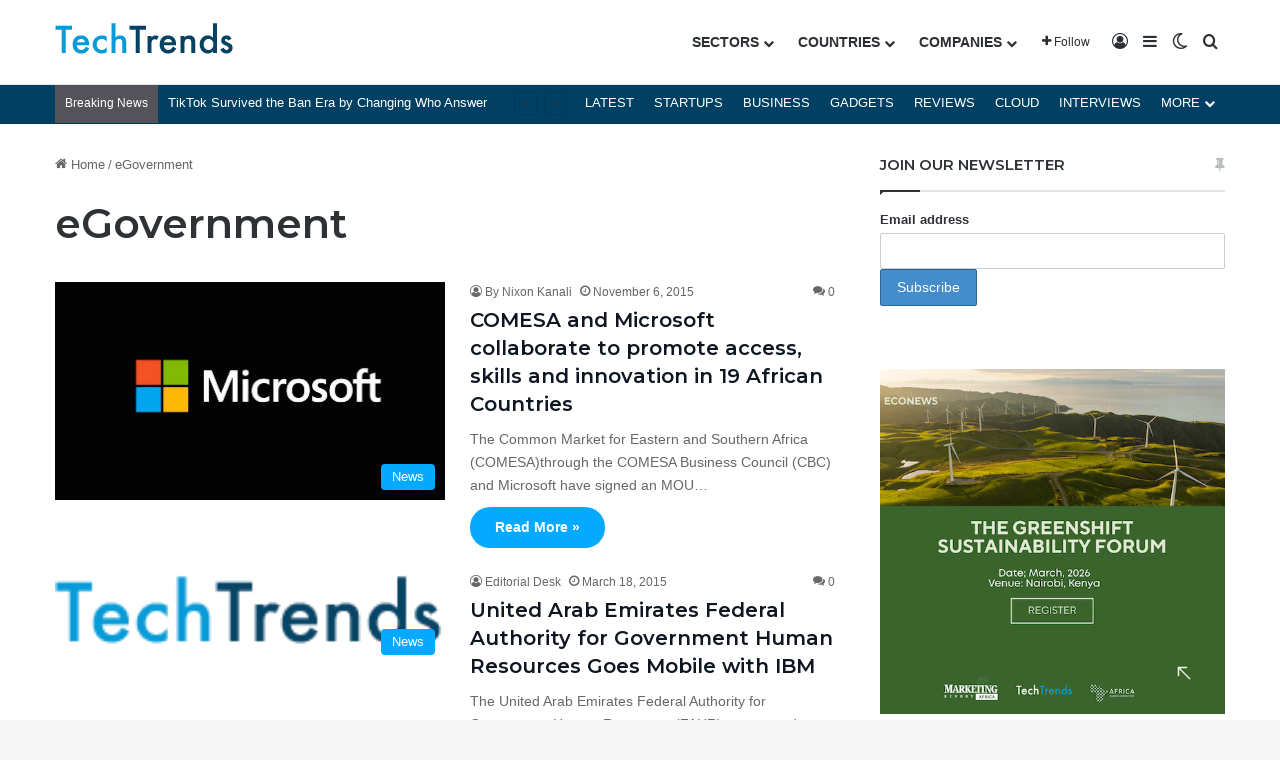

--- FILE ---
content_type: text/html; charset=utf-8
request_url: https://www.google.com/recaptcha/api2/aframe
body_size: 180
content:
<!DOCTYPE HTML><html><head><meta http-equiv="content-type" content="text/html; charset=UTF-8"></head><body><script nonce="3toaIeomgTfGIuwm3c1_lA">/** Anti-fraud and anti-abuse applications only. See google.com/recaptcha */ try{var clients={'sodar':'https://pagead2.googlesyndication.com/pagead/sodar?'};window.addEventListener("message",function(a){try{if(a.source===window.parent){var b=JSON.parse(a.data);var c=clients[b['id']];if(c){var d=document.createElement('img');d.src=c+b['params']+'&rc='+(localStorage.getItem("rc::a")?sessionStorage.getItem("rc::b"):"");window.document.body.appendChild(d);sessionStorage.setItem("rc::e",parseInt(sessionStorage.getItem("rc::e")||0)+1);localStorage.setItem("rc::h",'1769104471643');}}}catch(b){}});window.parent.postMessage("_grecaptcha_ready", "*");}catch(b){}</script></body></html>